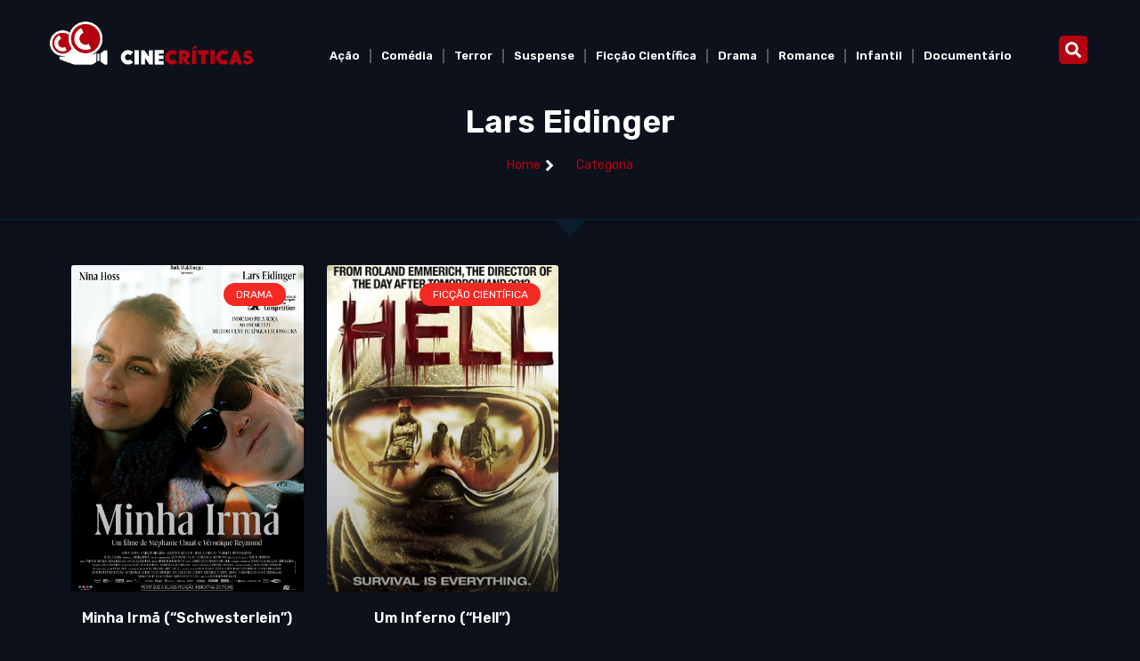

--- FILE ---
content_type: text/html; charset=UTF-8
request_url: https://cinecriticas.com.br/ator/lars-eidinger/
body_size: 15304
content:
<!doctype html><html
lang=pt-BR><head><style>img.lazy{min-height:1px}</style><link
href=https://cinecriticas.com.br/wp-content/plugins/w3-total-cache/pub/js/lazyload.min.js as=script><meta
charset="UTF-8"><meta
name="viewport" content="width=device-width, initial-scale=1"><link
rel=profile href=https://gmpg.org/xfn/11><meta
name='robots' content='index, follow, max-image-preview:large, max-snippet:-1, max-video-preview:-1'><title>Arquivos Lars Eidinger - CineCr&iacute;ticas</title><link
rel=canonical href=https://cinecriticas.com.br/ator/lars-eidinger/ ><meta
property="og:locale" content="pt_BR"><meta
property="og:type" content="article"><meta
property="og:title" content="Arquivos Lars Eidinger - CineCr&iacute;ticas"><meta
property="og:url" content="https://cinecriticas.com.br/ator/lars-eidinger/"><meta
property="og:site_name" content="CineCr&iacute;ticas"><meta
name="twitter:card" content="summary_large_image"><meta
name="twitter:site" content="@cinecriticas"> <script type=application/ld+json class=yoast-schema-graph>{"@context":"https://schema.org","@graph":[{"@type":"CollectionPage","@id":"https://cinecriticas.com.br/ator/lars-eidinger/","url":"https://cinecriticas.com.br/ator/lars-eidinger/","name":"Arquivos Lars Eidinger - CineCr&iacute;ticas","isPartOf":{"@id":"https://cinecriticas.com.br/#website"},"primaryImageOfPage":{"@id":"https://cinecriticas.com.br/ator/lars-eidinger/#primaryimage"},"image":{"@id":"https://cinecriticas.com.br/ator/lars-eidinger/#primaryimage"},"thumbnailUrl":"https://cinecriticas.com.br/wp-content/uploads/2021/01/image001.jpg","breadcrumb":{"@id":"https://cinecriticas.com.br/ator/lars-eidinger/#breadcrumb"},"inLanguage":"pt-BR"},{"@type":"ImageObject","inLanguage":"pt-BR","@id":"https://cinecriticas.com.br/ator/lars-eidinger/#primaryimage","url":"https://cinecriticas.com.br/wp-content/uploads/2021/01/image001.jpg","contentUrl":"https://cinecriticas.com.br/wp-content/uploads/2021/01/image001.jpg","width":433,"height":633},{"@type":"BreadcrumbList","@id":"https://cinecriticas.com.br/ator/lars-eidinger/#breadcrumb","itemListElement":[{"@type":"ListItem","position":1,"name":"Início","item":"https://cinecriticas.com.br/"},{"@type":"ListItem","position":2,"name":"Lars Eidinger"}]},{"@type":"WebSite","@id":"https://cinecriticas.com.br/#website","url":"https://cinecriticas.com.br/","name":"CineCr&iacute;ticas","description":"Cr&iacute;ticas, informa&ccedil;&otilde;es, fotos, trailers e bilheterias, artistas, diretores, cinema, DVD","publisher":{"@id":"https://cinecriticas.com.br/#/schema/person/462c72ca5762568968f435e31c203e47"},"potentialAction":[{"@type":"SearchAction","target":{"@type":"EntryPoint","urlTemplate":"https://cinecriticas.com.br/?s={search_term_string}"},"query-input":{"@type":"PropertyValueSpecification","valueRequired":true,"valueName":"search_term_string"}}],"inLanguage":"pt-BR"},{"@type":["Person","Organization"],"@id":"https://cinecriticas.com.br/#/schema/person/462c72ca5762568968f435e31c203e47","name":"Aldo","image":{"@type":"ImageObject","inLanguage":"pt-BR","@id":"https://cinecriticas.com.br/#/schema/person/image/","url":"https://cinecriticas.com.br/wp-content/uploads/2022/06/cinecriticas.gif","contentUrl":"https://cinecriticas.com.br/wp-content/uploads/2022/06/cinecriticas.gif","width":402,"height":308,"caption":"Aldo"},"logo":{"@id":"https://cinecriticas.com.br/#/schema/person/image/"},"sameAs":["https://www.facebook.com/sitecinecriticas","https://instagram.com/cinecriticas","https://x.com/https://twitter.com/cinecriticas"]}]}</script> <link
rel=alternate type=application/rss+xml title="Feed para CineCr&iacute;ticas &raquo;" href=https://cinecriticas.com.br/feed/ ><link
rel=alternate type=application/rss+xml title="Feed de comentários para CineCr&iacute;ticas &raquo;" href=https://cinecriticas.com.br/comments/feed/ ><link
rel=alternate type=application/rss+xml title="Feed para CineCr&iacute;ticas &raquo; Lars Eidinger Ator" href=https://cinecriticas.com.br/ator/lars-eidinger/feed/ ><style id=wp-img-auto-sizes-contain-inline-css>img:is([sizes=auto i],[sizes^="auto," i]){contain-intrinsic-size:3000px 1500px}
/*# sourceURL=wp-img-auto-sizes-contain-inline-css */</style><link
rel=stylesheet href=https://cinecriticas.com.br/wp-content/cache/minify/4c562.css media=all><style id=global-styles-inline-css>/*<![CDATA[*/:root{--wp--preset--aspect-ratio--square: 1;--wp--preset--aspect-ratio--4-3: 4/3;--wp--preset--aspect-ratio--3-4: 3/4;--wp--preset--aspect-ratio--3-2: 3/2;--wp--preset--aspect-ratio--2-3: 2/3;--wp--preset--aspect-ratio--16-9: 16/9;--wp--preset--aspect-ratio--9-16: 9/16;--wp--preset--color--black: #000000;--wp--preset--color--cyan-bluish-gray: #abb8c3;--wp--preset--color--white: #ffffff;--wp--preset--color--pale-pink: #f78da7;--wp--preset--color--vivid-red: #cf2e2e;--wp--preset--color--luminous-vivid-orange: #ff6900;--wp--preset--color--luminous-vivid-amber: #fcb900;--wp--preset--color--light-green-cyan: #7bdcb5;--wp--preset--color--vivid-green-cyan: #00d084;--wp--preset--color--pale-cyan-blue: #8ed1fc;--wp--preset--color--vivid-cyan-blue: #0693e3;--wp--preset--color--vivid-purple: #9b51e0;--wp--preset--gradient--vivid-cyan-blue-to-vivid-purple: linear-gradient(135deg,rgb(6,147,227) 0%,rgb(155,81,224) 100%);--wp--preset--gradient--light-green-cyan-to-vivid-green-cyan: linear-gradient(135deg,rgb(122,220,180) 0%,rgb(0,208,130) 100%);--wp--preset--gradient--luminous-vivid-amber-to-luminous-vivid-orange: linear-gradient(135deg,rgb(252,185,0) 0%,rgb(255,105,0) 100%);--wp--preset--gradient--luminous-vivid-orange-to-vivid-red: linear-gradient(135deg,rgb(255,105,0) 0%,rgb(207,46,46) 100%);--wp--preset--gradient--very-light-gray-to-cyan-bluish-gray: linear-gradient(135deg,rgb(238,238,238) 0%,rgb(169,184,195) 100%);--wp--preset--gradient--cool-to-warm-spectrum: linear-gradient(135deg,rgb(74,234,220) 0%,rgb(151,120,209) 20%,rgb(207,42,186) 40%,rgb(238,44,130) 60%,rgb(251,105,98) 80%,rgb(254,248,76) 100%);--wp--preset--gradient--blush-light-purple: linear-gradient(135deg,rgb(255,206,236) 0%,rgb(152,150,240) 100%);--wp--preset--gradient--blush-bordeaux: linear-gradient(135deg,rgb(254,205,165) 0%,rgb(254,45,45) 50%,rgb(107,0,62) 100%);--wp--preset--gradient--luminous-dusk: linear-gradient(135deg,rgb(255,203,112) 0%,rgb(199,81,192) 50%,rgb(65,88,208) 100%);--wp--preset--gradient--pale-ocean: linear-gradient(135deg,rgb(255,245,203) 0%,rgb(182,227,212) 50%,rgb(51,167,181) 100%);--wp--preset--gradient--electric-grass: linear-gradient(135deg,rgb(202,248,128) 0%,rgb(113,206,126) 100%);--wp--preset--gradient--midnight: linear-gradient(135deg,rgb(2,3,129) 0%,rgb(40,116,252) 100%);--wp--preset--font-size--small: 13px;--wp--preset--font-size--medium: 20px;--wp--preset--font-size--large: 36px;--wp--preset--font-size--x-large: 42px;--wp--preset--spacing--20: 0.44rem;--wp--preset--spacing--30: 0.67rem;--wp--preset--spacing--40: 1rem;--wp--preset--spacing--50: 1.5rem;--wp--preset--spacing--60: 2.25rem;--wp--preset--spacing--70: 3.38rem;--wp--preset--spacing--80: 5.06rem;--wp--preset--shadow--natural: 6px 6px 9px rgba(0, 0, 0, 0.2);--wp--preset--shadow--deep: 12px 12px 50px rgba(0, 0, 0, 0.4);--wp--preset--shadow--sharp: 6px 6px 0px rgba(0, 0, 0, 0.2);--wp--preset--shadow--outlined: 6px 6px 0px -3px rgb(255, 255, 255), 6px 6px rgb(0, 0, 0);--wp--preset--shadow--crisp: 6px 6px 0px rgb(0, 0, 0);}:root { --wp--style--global--content-size: 800px;--wp--style--global--wide-size: 1200px; }:where(body) { margin: 0; }.wp-site-blocks > .alignleft { float: left; margin-right: 2em; }.wp-site-blocks > .alignright { float: right; margin-left: 2em; }.wp-site-blocks > .aligncenter { justify-content: center; margin-left: auto; margin-right: auto; }:where(.wp-site-blocks) > * { margin-block-start: 24px; margin-block-end: 0; }:where(.wp-site-blocks) > :first-child { margin-block-start: 0; }:where(.wp-site-blocks) > :last-child { margin-block-end: 0; }:root { --wp--style--block-gap: 24px; }:root :where(.is-layout-flow) > :first-child{margin-block-start: 0;}:root :where(.is-layout-flow) > :last-child{margin-block-end: 0;}:root :where(.is-layout-flow) > *{margin-block-start: 24px;margin-block-end: 0;}:root :where(.is-layout-constrained) > :first-child{margin-block-start: 0;}:root :where(.is-layout-constrained) > :last-child{margin-block-end: 0;}:root :where(.is-layout-constrained) > *{margin-block-start: 24px;margin-block-end: 0;}:root :where(.is-layout-flex){gap: 24px;}:root :where(.is-layout-grid){gap: 24px;}.is-layout-flow > .alignleft{float: left;margin-inline-start: 0;margin-inline-end: 2em;}.is-layout-flow > .alignright{float: right;margin-inline-start: 2em;margin-inline-end: 0;}.is-layout-flow > .aligncenter{margin-left: auto !important;margin-right: auto !important;}.is-layout-constrained > .alignleft{float: left;margin-inline-start: 0;margin-inline-end: 2em;}.is-layout-constrained > .alignright{float: right;margin-inline-start: 2em;margin-inline-end: 0;}.is-layout-constrained > .aligncenter{margin-left: auto !important;margin-right: auto !important;}.is-layout-constrained > :where(:not(.alignleft):not(.alignright):not(.alignfull)){max-width: var(--wp--style--global--content-size);margin-left: auto !important;margin-right: auto !important;}.is-layout-constrained > .alignwide{max-width: var(--wp--style--global--wide-size);}body .is-layout-flex{display: flex;}.is-layout-flex{flex-wrap: wrap;align-items: center;}.is-layout-flex > :is(*, div){margin: 0;}body .is-layout-grid{display: grid;}.is-layout-grid > :is(*, div){margin: 0;}body{padding-top: 0px;padding-right: 0px;padding-bottom: 0px;padding-left: 0px;}a:where(:not(.wp-element-button)){text-decoration: underline;}:root :where(.wp-element-button, .wp-block-button__link){background-color: #32373c;border-width: 0;color: #fff;font-family: inherit;font-size: inherit;font-style: inherit;font-weight: inherit;letter-spacing: inherit;line-height: inherit;padding-top: calc(0.667em + 2px);padding-right: calc(1.333em + 2px);padding-bottom: calc(0.667em + 2px);padding-left: calc(1.333em + 2px);text-decoration: none;text-transform: inherit;}.has-black-color{color: var(--wp--preset--color--black) !important;}.has-cyan-bluish-gray-color{color: var(--wp--preset--color--cyan-bluish-gray) !important;}.has-white-color{color: var(--wp--preset--color--white) !important;}.has-pale-pink-color{color: var(--wp--preset--color--pale-pink) !important;}.has-vivid-red-color{color: var(--wp--preset--color--vivid-red) !important;}.has-luminous-vivid-orange-color{color: var(--wp--preset--color--luminous-vivid-orange) !important;}.has-luminous-vivid-amber-color{color: var(--wp--preset--color--luminous-vivid-amber) !important;}.has-light-green-cyan-color{color: var(--wp--preset--color--light-green-cyan) !important;}.has-vivid-green-cyan-color{color: var(--wp--preset--color--vivid-green-cyan) !important;}.has-pale-cyan-blue-color{color: var(--wp--preset--color--pale-cyan-blue) !important;}.has-vivid-cyan-blue-color{color: var(--wp--preset--color--vivid-cyan-blue) !important;}.has-vivid-purple-color{color: var(--wp--preset--color--vivid-purple) !important;}.has-black-background-color{background-color: var(--wp--preset--color--black) !important;}.has-cyan-bluish-gray-background-color{background-color: var(--wp--preset--color--cyan-bluish-gray) !important;}.has-white-background-color{background-color: var(--wp--preset--color--white) !important;}.has-pale-pink-background-color{background-color: var(--wp--preset--color--pale-pink) !important;}.has-vivid-red-background-color{background-color: var(--wp--preset--color--vivid-red) !important;}.has-luminous-vivid-orange-background-color{background-color: var(--wp--preset--color--luminous-vivid-orange) !important;}.has-luminous-vivid-amber-background-color{background-color: var(--wp--preset--color--luminous-vivid-amber) !important;}.has-light-green-cyan-background-color{background-color: var(--wp--preset--color--light-green-cyan) !important;}.has-vivid-green-cyan-background-color{background-color: var(--wp--preset--color--vivid-green-cyan) !important;}.has-pale-cyan-blue-background-color{background-color: var(--wp--preset--color--pale-cyan-blue) !important;}.has-vivid-cyan-blue-background-color{background-color: var(--wp--preset--color--vivid-cyan-blue) !important;}.has-vivid-purple-background-color{background-color: var(--wp--preset--color--vivid-purple) !important;}.has-black-border-color{border-color: var(--wp--preset--color--black) !important;}.has-cyan-bluish-gray-border-color{border-color: var(--wp--preset--color--cyan-bluish-gray) !important;}.has-white-border-color{border-color: var(--wp--preset--color--white) !important;}.has-pale-pink-border-color{border-color: var(--wp--preset--color--pale-pink) !important;}.has-vivid-red-border-color{border-color: var(--wp--preset--color--vivid-red) !important;}.has-luminous-vivid-orange-border-color{border-color: var(--wp--preset--color--luminous-vivid-orange) !important;}.has-luminous-vivid-amber-border-color{border-color: var(--wp--preset--color--luminous-vivid-amber) !important;}.has-light-green-cyan-border-color{border-color: var(--wp--preset--color--light-green-cyan) !important;}.has-vivid-green-cyan-border-color{border-color: var(--wp--preset--color--vivid-green-cyan) !important;}.has-pale-cyan-blue-border-color{border-color: var(--wp--preset--color--pale-cyan-blue) !important;}.has-vivid-cyan-blue-border-color{border-color: var(--wp--preset--color--vivid-cyan-blue) !important;}.has-vivid-purple-border-color{border-color: var(--wp--preset--color--vivid-purple) !important;}.has-vivid-cyan-blue-to-vivid-purple-gradient-background{background: var(--wp--preset--gradient--vivid-cyan-blue-to-vivid-purple) !important;}.has-light-green-cyan-to-vivid-green-cyan-gradient-background{background: var(--wp--preset--gradient--light-green-cyan-to-vivid-green-cyan) !important;}.has-luminous-vivid-amber-to-luminous-vivid-orange-gradient-background{background: var(--wp--preset--gradient--luminous-vivid-amber-to-luminous-vivid-orange) !important;}.has-luminous-vivid-orange-to-vivid-red-gradient-background{background: var(--wp--preset--gradient--luminous-vivid-orange-to-vivid-red) !important;}.has-very-light-gray-to-cyan-bluish-gray-gradient-background{background: var(--wp--preset--gradient--very-light-gray-to-cyan-bluish-gray) !important;}.has-cool-to-warm-spectrum-gradient-background{background: var(--wp--preset--gradient--cool-to-warm-spectrum) !important;}.has-blush-light-purple-gradient-background{background: var(--wp--preset--gradient--blush-light-purple) !important;}.has-blush-bordeaux-gradient-background{background: var(--wp--preset--gradient--blush-bordeaux) !important;}.has-luminous-dusk-gradient-background{background: var(--wp--preset--gradient--luminous-dusk) !important;}.has-pale-ocean-gradient-background{background: var(--wp--preset--gradient--pale-ocean) !important;}.has-electric-grass-gradient-background{background: var(--wp--preset--gradient--electric-grass) !important;}.has-midnight-gradient-background{background: var(--wp--preset--gradient--midnight) !important;}.has-small-font-size{font-size: var(--wp--preset--font-size--small) !important;}.has-medium-font-size{font-size: var(--wp--preset--font-size--medium) !important;}.has-large-font-size{font-size: var(--wp--preset--font-size--large) !important;}.has-x-large-font-size{font-size: var(--wp--preset--font-size--x-large) !important;}
/*# sourceURL=global-styles-inline-css *//*]]>*/</style><link
rel=stylesheet href=https://cinecriticas.com.br/wp-content/cache/minify/0c4fd.css media=all><style id=wp-block-button-inline-css>/*<![CDATA[*/.wp-block-button__link{align-content:center;box-sizing:border-box;cursor:pointer;display:inline-block;height:100%;text-align:center;word-break:break-word}.wp-block-button__link.aligncenter{text-align:center}.wp-block-button__link.alignright{text-align:right}:where(.wp-block-button__link){border-radius:9999px;box-shadow:none;padding:calc(.667em + 2px) calc(1.333em + 2px);text-decoration:none}.wp-block-button[style*=text-decoration] .wp-block-button__link{text-decoration:inherit}.wp-block-buttons>.wp-block-button.has-custom-width{max-width:none}.wp-block-buttons>.wp-block-button.has-custom-width .wp-block-button__link{width:100%}.wp-block-buttons>.wp-block-button.has-custom-font-size .wp-block-button__link{font-size:inherit}.wp-block-buttons>.wp-block-button.wp-block-button__width-25{width:calc(25% - var(--wp--style--block-gap, .5em)*.75)}.wp-block-buttons>.wp-block-button.wp-block-button__width-50{width:calc(50% - var(--wp--style--block-gap, .5em)*.5)}.wp-block-buttons>.wp-block-button.wp-block-button__width-75{width:calc(75% - var(--wp--style--block-gap, .5em)*.25)}.wp-block-buttons>.wp-block-button.wp-block-button__width-100{flex-basis:100%;width:100%}.wp-block-buttons.is-vertical>.wp-block-button.wp-block-button__width-25{width:25%}.wp-block-buttons.is-vertical>.wp-block-button.wp-block-button__width-50{width:50%}.wp-block-buttons.is-vertical>.wp-block-button.wp-block-button__width-75{width:75%}.wp-block-button.is-style-squared,.wp-block-button__link.wp-block-button.is-style-squared{border-radius:0}.wp-block-button.no-border-radius,.wp-block-button__link.no-border-radius{border-radius:0!important}:root :where(.wp-block-button .wp-block-button__link.is-style-outline),:root :where(.wp-block-button.is-style-outline>.wp-block-button__link){border:2px solid;padding:.667em 1.333em}:root :where(.wp-block-button .wp-block-button__link.is-style-outline:not(.has-text-color)),:root :where(.wp-block-button.is-style-outline>.wp-block-button__link:not(.has-text-color)){color:currentColor}:root :where(.wp-block-button .wp-block-button__link.is-style-outline:not(.has-background)),:root :where(.wp-block-button.is-style-outline>.wp-block-button__link:not(.has-background)){background-color:initial;background-image:none}
/*# sourceURL=https://cinecriticas.com.br/wp-includes/blocks/button/style.min.css *//*]]>*/</style><style id=wp-block-search-inline-css>.wp-block-search__button{margin-left:10px;word-break:normal}.wp-block-search__button.has-icon{line-height:0}.wp-block-search__button svg{height:1.25em;min-height:24px;min-width:24px;width:1.25em;fill:currentColor;vertical-align:text-bottom}:where(.wp-block-search__button){border:1px solid #ccc;padding:6px 10px}.wp-block-search__inside-wrapper{display:flex;flex:auto;flex-wrap:nowrap;max-width:100%}.wp-block-search__label{width:100%}.wp-block-search.wp-block-search__button-only .wp-block-search__button{box-sizing:border-box;display:flex;flex-shrink:0;justify-content:center;margin-left:0;max-width:100%}.wp-block-search.wp-block-search__button-only .wp-block-search__inside-wrapper{min-width:0!important;transition-property:width}.wp-block-search.wp-block-search__button-only .wp-block-search__input{flex-basis:100%;transition-duration:.3s}.wp-block-search.wp-block-search__button-only.wp-block-search__searchfield-hidden,.wp-block-search.wp-block-search__button-only.wp-block-search__searchfield-hidden .wp-block-search__inside-wrapper{overflow:hidden}.wp-block-search.wp-block-search__button-only.wp-block-search__searchfield-hidden .wp-block-search__input{border-left-width:0!important;border-right-width:0!important;flex-basis:0;flex-grow:0;margin:0;min-width:0!important;padding-left:0!important;padding-right:0!important;width:0!important}:where(.wp-block-search__input){appearance:none;border:1px solid #949494;flex-grow:1;font-family:inherit;font-size:inherit;font-style:inherit;font-weight:inherit;letter-spacing:inherit;line-height:inherit;margin-left:0;margin-right:0;min-width:3rem;padding:8px;text-decoration:unset!important;text-transform:inherit}:where(.wp-block-search__button-inside .wp-block-search__inside-wrapper){background-color:#fff;border:1px solid #949494;box-sizing:border-box;padding:4px}:where(.wp-block-search__button-inside .wp-block-search__inside-wrapper) .wp-block-search__input{border:none;border-radius:0;padding:0 4px}:where(.wp-block-search__button-inside .wp-block-search__inside-wrapper) .wp-block-search__input:focus{outline:none}:where(.wp-block-search__button-inside .wp-block-search__inside-wrapper) :where(.wp-block-search__button){padding:4px 8px}.wp-block-search.aligncenter .wp-block-search__inside-wrapper{margin:auto}.wp-block[data-align=right] .wp-block-search.wp-block-search__button-only .wp-block-search__inside-wrapper{float:right}
/*# sourceURL=https://cinecriticas.com.br/wp-includes/blocks/search/style.min.css */</style><link
rel=stylesheet href=https://cinecriticas.com.br/wp-content/cache/minify/8d7dc.css media=all><style id=site-reviews-inline-css>/*<![CDATA[*/:root{--glsr-star-empty:url(https://cinecriticas.com.br/wp-content/plugins/site-reviews/assets/images/stars/default/star-empty.svg);--glsr-star-error:url(https://cinecriticas.com.br/wp-content/plugins/site-reviews/assets/images/stars/default/star-error.svg);--glsr-star-full:url(https://cinecriticas.com.br/wp-content/plugins/site-reviews/assets/images/stars/default/star-full.svg);--glsr-star-half:url(https://cinecriticas.com.br/wp-content/plugins/site-reviews/assets/images/stars/default/star-half.svg)}

/*# sourceURL=site-reviews-inline-css *//*]]>*/</style><link
rel=stylesheet href=https://cinecriticas.com.br/wp-content/cache/minify/08948.css media=all><link
rel=stylesheet id=google-fonts-1-css href='https://fonts.googleapis.com/css?family=Rubik%3A100%2C100italic%2C200%2C200italic%2C300%2C300italic%2C400%2C400italic%2C500%2C500italic%2C600%2C600italic%2C700%2C700italic%2C800%2C800italic%2C900%2C900italic&#038;display=swap&#038;ver=6.9' media=all><link
rel=preconnect href=https://fonts.gstatic.com/ crossorigin><script src=https://cinecriticas.com.br/wp-content/cache/minify/fa092.js></script> <link
rel=https://api.w.org/ href=https://cinecriticas.com.br/wp-json/ ><link
rel=alternate title=JSON type=application/json href=https://cinecriticas.com.br/wp-json/wp/v2/movie-actor/1257><link
rel=EditURI type=application/rsd+xml title=RSD href=https://cinecriticas.com.br/xmlrpc.php?rsd><meta
name="generator" content="WordPress 6.9"><meta
name="generator" content="Elementor 3.26.3; features: e_font_icon_svg, additional_custom_breakpoints; settings: css_print_method-external, google_font-enabled, font_display-swap">
 <script async src="https://www.googletagmanager.com/gtag/js?id=G-Y1LPE9R5PR"></script> <script>window.dataLayer = window.dataLayer || [];
  function gtag(){dataLayer.push(arguments);}
  gtag('js', new Date());

  gtag('config', 'G-Y1LPE9R5PR');</script> <style>.e-con.e-parent:nth-of-type(n+4):not(.e-lazyloaded):not(.e-no-lazyload),
				.e-con.e-parent:nth-of-type(n+4):not(.e-lazyloaded):not(.e-no-lazyload) * {
					background-image: none !important;
				}
				@media screen and (max-height: 1024px) {
					.e-con.e-parent:nth-of-type(n+3):not(.e-lazyloaded):not(.e-no-lazyload),
					.e-con.e-parent:nth-of-type(n+3):not(.e-lazyloaded):not(.e-no-lazyload) * {
						background-image: none !important;
					}
				}
				@media screen and (max-height: 640px) {
					.e-con.e-parent:nth-of-type(n+2):not(.e-lazyloaded):not(.e-no-lazyload),
					.e-con.e-parent:nth-of-type(n+2):not(.e-lazyloaded):not(.e-no-lazyload) * {
						background-image: none !important;
					}
				}</style><meta
name="theme-color" content="#0C111B"><link
rel=icon href=https://cinecriticas.com.br/wp-content/uploads/2022/06/cinecriticas2-250x250.gif sizes=32x32><link
rel=icon href=https://cinecriticas.com.br/wp-content/uploads/2022/06/cinecriticas2-250x250.gif sizes=192x192><link
rel=apple-touch-icon href=https://cinecriticas.com.br/wp-content/uploads/2022/06/cinecriticas2-250x250.gif><meta
name="msapplication-TileImage" content="https://cinecriticas.com.br/wp-content/uploads/2022/06/cinecriticas2-330x330.gif"></head><body
class="archive tax-movie-actor term-lars-eidinger term-1257 wp-custom-logo wp-embed-responsive wp-theme-hello-elementor hello-elementor-default elementor-page-12282 elementor-default elementor-template-full-width elementor-kit-12063"><a
class="skip-link screen-reader-text" href=#content>Ir para o conteúdo</a><div
data-elementor-type=header data-elementor-id=12142 class="elementor elementor-12142 elementor-location-header" data-elementor-post-type=elementor_library><section
class="elementor-section elementor-top-section elementor-element elementor-element-1215ec8d elementor-section-boxed elementor-section-height-default elementor-section-height-default" data-id=1215ec8d data-element_type=section><div
class="elementor-container elementor-column-gap-no"><div
class="elementor-column elementor-col-33 elementor-top-column elementor-element elementor-element-2909012a" data-id=2909012a data-element_type=column><div
class="elementor-widget-wrap elementor-element-populated"><div
class="elementor-element elementor-element-6b67bf8b elementor-widget elementor-widget-image" data-id=6b67bf8b data-element_type=widget data-widget_type=image.default><div
class=elementor-widget-container>
<a
href=https://www.cinecriticas.com.br/ >
<img
width=369 height=80 src="data:image/svg+xml,%3Csvg%20xmlns='http://www.w3.org/2000/svg'%20viewBox='0%200%20369%2080'%3E%3C/svg%3E" data-src=https://cinecriticas.com.br/wp-content/uploads/2022/06/cinecriticas-logo.gif class="elementor-animation-hang attachment-full size-full wp-image-12145 lazy" alt>		</a></div></div></div></div><div
class="elementor-column elementor-col-33 elementor-top-column elementor-element elementor-element-36242d7a" data-id=36242d7a data-element_type=column><div
class="elementor-widget-wrap elementor-element-populated"><div
class="elementor-element elementor-element-601ede9 elementor-nav-menu__align-center elementor-nav-menu--stretch elementor-nav-menu__text-align-center elementor-nav-menu--dropdown-tablet elementor-nav-menu--toggle elementor-nav-menu--burger elementor-widget elementor-widget-nav-menu" data-id=601ede9 data-element_type=widget data-settings="{&quot;full_width&quot;:&quot;stretch&quot;,&quot;layout&quot;:&quot;horizontal&quot;,&quot;submenu_icon&quot;:{&quot;value&quot;:&quot;&lt;svg class=\&quot;e-font-icon-svg e-fas-caret-down\&quot; viewBox=\&quot;0 0 320 512\&quot; xmlns=\&quot;http:\/\/www.w3.org\/2000\/svg\&quot;&gt;&lt;path d=\&quot;M31.3 192h257.3c17.8 0 26.7 21.5 14.1 34.1L174.1 354.8c-7.8 7.8-20.5 7.8-28.3 0L17.2 226.1C4.6 213.5 13.5 192 31.3 192z\&quot;&gt;&lt;\/path&gt;&lt;\/svg&gt;&quot;,&quot;library&quot;:&quot;fa-solid&quot;},&quot;toggle&quot;:&quot;burger&quot;}" data-widget_type=nav-menu.default><div
class=elementor-widget-container><nav
aria-label=Menu class="elementor-nav-menu--main elementor-nav-menu__container elementor-nav-menu--layout-horizontal e--pointer-underline e--animation-fade"><ul
id=menu-1-601ede9 class=elementor-nav-menu><li
class="menu-item menu-item-type-taxonomy menu-item-object-movie-genre menu-item-7608"><a
href=https://cinecriticas.com.br/filmes/acao/ class=elementor-item>Ação</a></li>
<li
class="menu-item menu-item-type-taxonomy menu-item-object-movie-genre menu-item-7609"><a
href=https://cinecriticas.com.br/filmes/comedia/ class=elementor-item>Comédia</a></li>
<li
class="menu-item menu-item-type-taxonomy menu-item-object-movie-genre menu-item-7611"><a
href=https://cinecriticas.com.br/filmes/terror/ class=elementor-item>Terror</a></li>
<li
class="menu-item menu-item-type-taxonomy menu-item-object-movie-genre menu-item-7613"><a
href=https://cinecriticas.com.br/filmes/suspense/ class=elementor-item>Suspense</a></li>
<li
class="menu-item menu-item-type-taxonomy menu-item-object-movie-genre menu-item-7612"><a
href=https://cinecriticas.com.br/filmes/ficcao-cientifica/ class=elementor-item>Ficção Científica</a></li>
<li
class="menu-item menu-item-type-taxonomy menu-item-object-movie-genre menu-item-7607"><a
href=https://cinecriticas.com.br/filmes/drama/ class=elementor-item>Drama</a></li>
<li
class="menu-item menu-item-type-taxonomy menu-item-object-movie-genre menu-item-7614"><a
href=https://cinecriticas.com.br/filmes/romance/ class=elementor-item>Romance</a></li>
<li
class="menu-item menu-item-type-taxonomy menu-item-object-movie-genre menu-item-7617"><a
href=https://cinecriticas.com.br/filmes/infantil/ class=elementor-item>Infantil</a></li>
<li
class="menu-item menu-item-type-taxonomy menu-item-object-movie-genre menu-item-7616"><a
href=https://cinecriticas.com.br/filmes/documentario/ class=elementor-item>Documentário</a></li></ul></nav><div
class=elementor-menu-toggle role=button tabindex=0 aria-label="Menu Toggle" aria-expanded=false>
<svg
aria-hidden=true role=presentation class="elementor-menu-toggle__icon--open e-font-icon-svg e-eicon-menu-bar" viewBox="0 0 1000 1000" xmlns=http://www.w3.org/2000/svg><path
d="M104 333H896C929 333 958 304 958 271S929 208 896 208H104C71 208 42 237 42 271S71 333 104 333ZM104 583H896C929 583 958 554 958 521S929 458 896 458H104C71 458 42 487 42 521S71 583 104 583ZM104 833H896C929 833 958 804 958 771S929 708 896 708H104C71 708 42 737 42 771S71 833 104 833Z"></path></svg><svg
aria-hidden=true role=presentation class="elementor-menu-toggle__icon--close e-font-icon-svg e-eicon-close" viewBox="0 0 1000 1000" xmlns=http://www.w3.org/2000/svg><path
d="M742 167L500 408 258 167C246 154 233 150 217 150 196 150 179 158 167 167 154 179 150 196 150 212 150 229 154 242 171 254L408 500 167 742C138 771 138 800 167 829 196 858 225 858 254 829L496 587 738 829C750 842 767 846 783 846 800 846 817 842 829 829 842 817 846 804 846 783 846 767 842 750 829 737L588 500 833 258C863 229 863 200 833 171 804 137 775 137 742 167Z"></path></svg></div><nav
class="elementor-nav-menu--dropdown elementor-nav-menu__container" aria-hidden=true><ul
id=menu-2-601ede9 class=elementor-nav-menu><li
class="menu-item menu-item-type-taxonomy menu-item-object-movie-genre menu-item-7608"><a
href=https://cinecriticas.com.br/filmes/acao/ class=elementor-item tabindex=-1>Ação</a></li>
<li
class="menu-item menu-item-type-taxonomy menu-item-object-movie-genre menu-item-7609"><a
href=https://cinecriticas.com.br/filmes/comedia/ class=elementor-item tabindex=-1>Comédia</a></li>
<li
class="menu-item menu-item-type-taxonomy menu-item-object-movie-genre menu-item-7611"><a
href=https://cinecriticas.com.br/filmes/terror/ class=elementor-item tabindex=-1>Terror</a></li>
<li
class="menu-item menu-item-type-taxonomy menu-item-object-movie-genre menu-item-7613"><a
href=https://cinecriticas.com.br/filmes/suspense/ class=elementor-item tabindex=-1>Suspense</a></li>
<li
class="menu-item menu-item-type-taxonomy menu-item-object-movie-genre menu-item-7612"><a
href=https://cinecriticas.com.br/filmes/ficcao-cientifica/ class=elementor-item tabindex=-1>Ficção Científica</a></li>
<li
class="menu-item menu-item-type-taxonomy menu-item-object-movie-genre menu-item-7607"><a
href=https://cinecriticas.com.br/filmes/drama/ class=elementor-item tabindex=-1>Drama</a></li>
<li
class="menu-item menu-item-type-taxonomy menu-item-object-movie-genre menu-item-7614"><a
href=https://cinecriticas.com.br/filmes/romance/ class=elementor-item tabindex=-1>Romance</a></li>
<li
class="menu-item menu-item-type-taxonomy menu-item-object-movie-genre menu-item-7617"><a
href=https://cinecriticas.com.br/filmes/infantil/ class=elementor-item tabindex=-1>Infantil</a></li>
<li
class="menu-item menu-item-type-taxonomy menu-item-object-movie-genre menu-item-7616"><a
href=https://cinecriticas.com.br/filmes/documentario/ class=elementor-item tabindex=-1>Documentário</a></li></ul></nav></div></div></div></div><div
class="elementor-column elementor-col-33 elementor-top-column elementor-element elementor-element-2d255a50" data-id=2d255a50 data-element_type=column><div
class="elementor-widget-wrap elementor-element-populated"><div
class="elementor-element elementor-element-b5bf390 elementor-search-form--skin-full_screen elementor-absolute elementor-widget elementor-widget-search-form" data-id=b5bf390 data-element_type=widget data-settings={&quot;skin&quot;:&quot;full_screen&quot;,&quot;_position&quot;:&quot;absolute&quot;} data-widget_type=search-form.default><div
class=elementor-widget-container>
<search
role=search><form
class=elementor-search-form action=https://cinecriticas.com.br method=get><div
class=elementor-search-form__toggle role=button tabindex=0 aria-label=Search><div
class=e-font-icon-svg-container><svg
aria-hidden=true class="e-font-icon-svg e-fas-search" viewBox="0 0 512 512" xmlns=http://www.w3.org/2000/svg><path
d="M505 442.7L405.3 343c-4.5-4.5-10.6-7-17-7H372c27.6-35.3 44-79.7 44-128C416 93.1 322.9 0 208 0S0 93.1 0 208s93.1 208 208 208c48.3 0 92.7-16.4 128-44v16.3c0 6.4 2.5 12.5 7 17l99.7 99.7c9.4 9.4 24.6 9.4 33.9 0l28.3-28.3c9.4-9.4 9.4-24.6.1-34zM208 336c-70.7 0-128-57.2-128-128 0-70.7 57.2-128 128-128 70.7 0 128 57.2 128 128 0 70.7-57.2 128-128 128z"></path></svg></div></div><div
class=elementor-search-form__container>
<label
class=elementor-screen-only for=elementor-search-form-b5bf390>Search</label>
<input
id=elementor-search-form-b5bf390 placeholder="Pesquisar Filme..." class=elementor-search-form__input type=search name=s value><div
class="dialog-lightbox-close-button dialog-close-button" role=button tabindex=0 aria-label="Close this search box.">
<svg
aria-hidden=true class="e-font-icon-svg e-eicon-close" viewBox="0 0 1000 1000" xmlns=http://www.w3.org/2000/svg><path
d="M742 167L500 408 258 167C246 154 233 150 217 150 196 150 179 158 167 167 154 179 150 196 150 212 150 229 154 242 171 254L408 500 167 742C138 771 138 800 167 829 196 858 225 858 254 829L496 587 738 829C750 842 767 846 783 846 800 846 817 842 829 829 842 817 846 804 846 783 846 767 842 750 829 737L588 500 833 258C863 229 863 200 833 171 804 137 775 137 742 167Z"></path></svg></div></div></form>
</search></div></div></div></div></div></section></div><div
data-elementor-type=archive data-elementor-id=12282 class="elementor elementor-12282 elementor-location-archive" data-elementor-post-type=elementor_library><section
class="elementor-section elementor-top-section elementor-element elementor-element-5f5601f elementor-section-boxed elementor-section-height-default elementor-section-height-default" data-id=5f5601f data-element_type=section data-settings={&quot;background_background&quot;:&quot;classic&quot;}><div
class=elementor-background-overlay></div><div
class="elementor-container elementor-column-gap-default"><div
class="elementor-column elementor-col-100 elementor-top-column elementor-element elementor-element-8e41b66" data-id=8e41b66 data-element_type=column><div
class="elementor-widget-wrap elementor-element-populated"><div
class="elementor-element elementor-element-ecd9227 elementor-widget elementor-widget-theme-archive-title elementor-page-title elementor-widget-heading" data-id=ecd9227 data-element_type=widget data-widget_type=theme-archive-title.default><div
class=elementor-widget-container><h1 class="elementor-heading-title elementor-size-default">Lars Eidinger</h1></div></div><div
class="elementor-element elementor-element-54ba606 elementor-icon-list--layout-inline elementor-align-center elementor-widget__width-auto elementor-hidden-phone elementor-list-item-link-full_width elementor-widget elementor-widget-icon-list" data-id=54ba606 data-element_type=widget data-widget_type=icon-list.default><div
class=elementor-widget-container><ul
class="elementor-icon-list-items elementor-inline-items">
<li
class="elementor-icon-list-item elementor-inline-item">
<a
href=https://egbecinemanegro.com.br/ ><span
class=elementor-icon-list-text>Home</span>
</a>
</li></ul></div></div><div
class="elementor-element elementor-element-e885e6a elementor-icon-list--layout-inline elementor-align-center elementor-widget__width-auto elementor-hidden-phone elementor-list-item-link-full_width elementor-widget elementor-widget-icon-list" data-id=e885e6a data-element_type=widget data-widget_type=icon-list.default><div
class=elementor-widget-container><ul
class="elementor-icon-list-items elementor-inline-items">
<li
class="elementor-icon-list-item elementor-inline-item">
<a
href=https://cinecriticas.com.br/ator/lars-eidinger/ ><span
class=elementor-icon-list-icon>
<svg
aria-hidden=true class="e-font-icon-svg e-fas-angle-right" viewBox="0 0 256 512" xmlns=http://www.w3.org/2000/svg><path
d="M224.3 273l-136 136c-9.4 9.4-24.6 9.4-33.9 0l-22.6-22.6c-9.4-9.4-9.4-24.6 0-33.9l96.4-96.4-96.4-96.4c-9.4-9.4-9.4-24.6 0-33.9L54.3 103c9.4-9.4 24.6-9.4 33.9 0l136 136c9.5 9.4 9.5 24.6.1 34z"></path></svg>		</span>
<span
class=elementor-icon-list-text>Categoria</span>
</a>
</li></ul></div></div></div></div></div></section><section
class="elementor-section elementor-top-section elementor-element elementor-element-e560753 elementor-section-boxed elementor-section-height-default elementor-section-height-default" data-id=e560753 data-element_type=section data-settings={&quot;background_background&quot;:&quot;classic&quot;,&quot;shape_divider_top&quot;:&quot;arrow&quot;}><div
class="elementor-shape elementor-shape-top" data-negative=false>
<svg
xmlns=http://www.w3.org/2000/svg viewBox="0 0 700 10" preserveAspectRatio=none>
<path
class=elementor-shape-fill d=M350,10L340,0h20L350,10z />
</svg></div><div
class="elementor-container elementor-column-gap-default"><div
class="elementor-column elementor-col-100 elementor-top-column elementor-element elementor-element-d4a94dd" data-id=d4a94dd data-element_type=column><div
class="elementor-widget-wrap elementor-element-populated"><div
class="elementor-element elementor-element-bab7591 elementor-grid-4 elementor-posts--align-center elementor-grid-tablet-2 elementor-grid-mobile-1 elementor-posts--thumbnail-top elementor-card-shadow-yes elementor-posts__hover-gradient elementor-widget elementor-widget-posts" data-id=bab7591 data-element_type=widget data-settings={&quot;cards_columns&quot;:&quot;4&quot;,&quot;cards_row_gap&quot;:{&quot;unit&quot;:&quot;px&quot;,&quot;size&quot;:40,&quot;sizes&quot;:[]},&quot;pagination_type&quot;:&quot;numbers&quot;,&quot;cards_columns_tablet&quot;:&quot;2&quot;,&quot;cards_columns_mobile&quot;:&quot;1&quot;,&quot;cards_row_gap_tablet&quot;:{&quot;unit&quot;:&quot;px&quot;,&quot;size&quot;:&quot;&quot;,&quot;sizes&quot;:[]},&quot;cards_row_gap_mobile&quot;:{&quot;unit&quot;:&quot;px&quot;,&quot;size&quot;:&quot;&quot;,&quot;sizes&quot;:[]}} data-widget_type=posts.cards><div
class=elementor-widget-container><div
class="elementor-posts-container elementor-posts elementor-posts--skin-cards elementor-grid"><article
class="elementor-post elementor-grid-item post-11143 movie-reviews type-movie-reviews status-publish has-post-thumbnail hentry movie-country-suica movie-director-stephanie-chuat movie-director-veronique-reymond movie-actor-jens-albinus movie-actor-lars-eidinger movie-actor-marthe-keller movie-actor-nina-hoss movie-genre-drama"><div
class=elementor-post__card>
<a
class=elementor-post__thumbnail__link href=https://cinecriticas.com.br/filme/minha-irma-schwesterlein/ tabindex=-1 ><div
class=elementor-post__thumbnail><img
fetchpriority=high width=433 height=633 src="data:image/svg+xml,%3Csvg%20xmlns='http://www.w3.org/2000/svg'%20viewBox='0%200%20433%20633'%3E%3C/svg%3E" data-src=https://cinecriticas.com.br/wp-content/uploads/2021/01/image001.jpg class="attachment-medium_large size-medium_large wp-image-11144 lazy" alt decoding=async data-srcset="https://cinecriticas.com.br/wp-content/uploads/2021/01/image001.jpg 433w, https://cinecriticas.com.br/wp-content/uploads/2021/01/image001-171x250.jpg 171w, https://cinecriticas.com.br/wp-content/uploads/2021/01/image001-226x330.jpg 226w, https://cinecriticas.com.br/wp-content/uploads/2021/01/image001-212x310.jpg 212w" data-sizes="(max-width: 433px) 100vw, 433px"></div></a><div
class=elementor-post__badge>Drama</div><div
class=elementor-post__text><h3 class="elementor-post__title">
<a
href=https://cinecriticas.com.br/filme/minha-irma-schwesterlein/ >
Minha Irmã (&#8220;Schwesterlein&#8221;)	</a></h3></div></div></article><article
class="elementor-post elementor-grid-item post-7197 movie-reviews type-movie-reviews status-publish has-post-thumbnail hentry movie-country-alemanha movie-country-suica movie-actor-hannah-herzsprung movie-actor-lars-eidinger movie-actor-lisa-vicari movie-actor-stipe-erceg movie-genre-ficcao-cientifica movie-genre-suspense"><div
class=elementor-post__card>
<a
class=elementor-post__thumbnail__link href=https://cinecriticas.com.br/filme/hell-um-inferno/ tabindex=-1 ><div
class=elementor-post__thumbnail><img
width=290 height=410 src="data:image/svg+xml,%3Csvg%20xmlns='http://www.w3.org/2000/svg'%20viewBox='0%200%20290%20410'%3E%3C/svg%3E" data-src=https://cinecriticas.com.br/wp-content/uploads/hell.jpg class="attachment-medium_large size-medium_large wp-image-7198 lazy" alt decoding=async data-srcset="https://cinecriticas.com.br/wp-content/uploads/hell.jpg 290w, https://cinecriticas.com.br/wp-content/uploads/hell-176x250.jpg 176w, https://cinecriticas.com.br/wp-content/uploads/hell-233x330.jpg 233w, https://cinecriticas.com.br/wp-content/uploads/hell-219x310.jpg 219w" data-sizes="(max-width: 290px) 100vw, 290px"></div></a><div
class=elementor-post__badge>Ficção Científica</div><div
class=elementor-post__text><h3 class="elementor-post__title">
<a
href=https://cinecriticas.com.br/filme/hell-um-inferno/ >
Um Inferno (&#8220;Hell&#8221;)	</a></h3></div></div></article></div></div></div></div></div></div></section></div><div
data-elementor-type=footer data-elementor-id=12151 class="elementor elementor-12151 elementor-location-footer" data-elementor-post-type=elementor_library><section
class="elementor-section elementor-top-section elementor-element elementor-element-780d415c elementor-section-boxed elementor-section-height-default elementor-section-height-default" data-id=780d415c data-element_type=section data-settings={&quot;background_background&quot;:&quot;classic&quot;}><div
class=elementor-background-overlay></div><div
class="elementor-container elementor-column-gap-no"><div
class="elementor-column elementor-col-100 elementor-top-column elementor-element elementor-element-19460330" data-id=19460330 data-element_type=column><div
class="elementor-widget-wrap elementor-element-populated"><section
class="elementor-section elementor-inner-section elementor-element elementor-element-242aa5b0 elementor-section-content-middle elementor-section-boxed elementor-section-height-default elementor-section-height-default" data-id=242aa5b0 data-element_type=section><div
class="elementor-container elementor-column-gap-no"><div
class="elementor-column elementor-col-33 elementor-inner-column elementor-element elementor-element-69ebb93" data-id=69ebb93 data-element_type=column><div
class="elementor-widget-wrap elementor-element-populated"><div
class="elementor-element elementor-element-3899bc9 elementor-widget elementor-widget-image" data-id=3899bc9 data-element_type=widget data-widget_type=image.default><div
class=elementor-widget-container>
<a
href=/ >
<img
width=305 height=135 src="data:image/svg+xml,%3Csvg%20xmlns='http://www.w3.org/2000/svg'%20viewBox='0%200%20305%20135'%3E%3C/svg%3E" data-src=https://cinecriticas.com.br/wp-content/uploads/2022/06/cinecriticas-logob.gif class="elementor-animation-hang attachment-full size-full wp-image-12144 lazy" alt>		</a></div></div></div></div><div
class="elementor-column elementor-col-33 elementor-inner-column elementor-element elementor-element-295a8b32" data-id=295a8b32 data-element_type=column><div
class="elementor-widget-wrap elementor-element-populated"><div
class="elementor-element elementor-element-b726604 elementor-nav-menu__align-center elementor-nav-menu--dropdown-tablet elementor-nav-menu__text-align-aside elementor-nav-menu--toggle elementor-nav-menu--burger elementor-widget elementor-widget-nav-menu" data-id=b726604 data-element_type=widget data-settings="{&quot;layout&quot;:&quot;horizontal&quot;,&quot;submenu_icon&quot;:{&quot;value&quot;:&quot;&lt;svg class=\&quot;e-font-icon-svg e-fas-caret-down\&quot; viewBox=\&quot;0 0 320 512\&quot; xmlns=\&quot;http:\/\/www.w3.org\/2000\/svg\&quot;&gt;&lt;path d=\&quot;M31.3 192h257.3c17.8 0 26.7 21.5 14.1 34.1L174.1 354.8c-7.8 7.8-20.5 7.8-28.3 0L17.2 226.1C4.6 213.5 13.5 192 31.3 192z\&quot;&gt;&lt;\/path&gt;&lt;\/svg&gt;&quot;,&quot;library&quot;:&quot;fa-solid&quot;},&quot;toggle&quot;:&quot;burger&quot;}" data-widget_type=nav-menu.default><div
class=elementor-widget-container><nav
aria-label=Menu class="elementor-nav-menu--main elementor-nav-menu__container elementor-nav-menu--layout-horizontal e--pointer-underline e--animation-fade"><ul
id=menu-1-b726604 class=elementor-nav-menu><li
class="menu-item menu-item-type-taxonomy menu-item-object-movie-genre menu-item-7608"><a
href=https://cinecriticas.com.br/filmes/acao/ class=elementor-item>Ação</a></li>
<li
class="menu-item menu-item-type-taxonomy menu-item-object-movie-genre menu-item-7609"><a
href=https://cinecriticas.com.br/filmes/comedia/ class=elementor-item>Comédia</a></li>
<li
class="menu-item menu-item-type-taxonomy menu-item-object-movie-genre menu-item-7611"><a
href=https://cinecriticas.com.br/filmes/terror/ class=elementor-item>Terror</a></li>
<li
class="menu-item menu-item-type-taxonomy menu-item-object-movie-genre menu-item-7613"><a
href=https://cinecriticas.com.br/filmes/suspense/ class=elementor-item>Suspense</a></li>
<li
class="menu-item menu-item-type-taxonomy menu-item-object-movie-genre menu-item-7612"><a
href=https://cinecriticas.com.br/filmes/ficcao-cientifica/ class=elementor-item>Ficção Científica</a></li>
<li
class="menu-item menu-item-type-taxonomy menu-item-object-movie-genre menu-item-7607"><a
href=https://cinecriticas.com.br/filmes/drama/ class=elementor-item>Drama</a></li>
<li
class="menu-item menu-item-type-taxonomy menu-item-object-movie-genre menu-item-7614"><a
href=https://cinecriticas.com.br/filmes/romance/ class=elementor-item>Romance</a></li>
<li
class="menu-item menu-item-type-taxonomy menu-item-object-movie-genre menu-item-7617"><a
href=https://cinecriticas.com.br/filmes/infantil/ class=elementor-item>Infantil</a></li>
<li
class="menu-item menu-item-type-taxonomy menu-item-object-movie-genre menu-item-7616"><a
href=https://cinecriticas.com.br/filmes/documentario/ class=elementor-item>Documentário</a></li></ul></nav><div
class=elementor-menu-toggle role=button tabindex=0 aria-label="Menu Toggle" aria-expanded=false>
<svg
aria-hidden=true role=presentation class="elementor-menu-toggle__icon--open e-font-icon-svg e-eicon-menu-bar" viewBox="0 0 1000 1000" xmlns=http://www.w3.org/2000/svg><path
d="M104 333H896C929 333 958 304 958 271S929 208 896 208H104C71 208 42 237 42 271S71 333 104 333ZM104 583H896C929 583 958 554 958 521S929 458 896 458H104C71 458 42 487 42 521S71 583 104 583ZM104 833H896C929 833 958 804 958 771S929 708 896 708H104C71 708 42 737 42 771S71 833 104 833Z"></path></svg><svg
aria-hidden=true role=presentation class="elementor-menu-toggle__icon--close e-font-icon-svg e-eicon-close" viewBox="0 0 1000 1000" xmlns=http://www.w3.org/2000/svg><path
d="M742 167L500 408 258 167C246 154 233 150 217 150 196 150 179 158 167 167 154 179 150 196 150 212 150 229 154 242 171 254L408 500 167 742C138 771 138 800 167 829 196 858 225 858 254 829L496 587 738 829C750 842 767 846 783 846 800 846 817 842 829 829 842 817 846 804 846 783 846 767 842 750 829 737L588 500 833 258C863 229 863 200 833 171 804 137 775 137 742 167Z"></path></svg></div><nav
class="elementor-nav-menu--dropdown elementor-nav-menu__container" aria-hidden=true><ul
id=menu-2-b726604 class=elementor-nav-menu><li
class="menu-item menu-item-type-taxonomy menu-item-object-movie-genre menu-item-7608"><a
href=https://cinecriticas.com.br/filmes/acao/ class=elementor-item tabindex=-1>Ação</a></li>
<li
class="menu-item menu-item-type-taxonomy menu-item-object-movie-genre menu-item-7609"><a
href=https://cinecriticas.com.br/filmes/comedia/ class=elementor-item tabindex=-1>Comédia</a></li>
<li
class="menu-item menu-item-type-taxonomy menu-item-object-movie-genre menu-item-7611"><a
href=https://cinecriticas.com.br/filmes/terror/ class=elementor-item tabindex=-1>Terror</a></li>
<li
class="menu-item menu-item-type-taxonomy menu-item-object-movie-genre menu-item-7613"><a
href=https://cinecriticas.com.br/filmes/suspense/ class=elementor-item tabindex=-1>Suspense</a></li>
<li
class="menu-item menu-item-type-taxonomy menu-item-object-movie-genre menu-item-7612"><a
href=https://cinecriticas.com.br/filmes/ficcao-cientifica/ class=elementor-item tabindex=-1>Ficção Científica</a></li>
<li
class="menu-item menu-item-type-taxonomy menu-item-object-movie-genre menu-item-7607"><a
href=https://cinecriticas.com.br/filmes/drama/ class=elementor-item tabindex=-1>Drama</a></li>
<li
class="menu-item menu-item-type-taxonomy menu-item-object-movie-genre menu-item-7614"><a
href=https://cinecriticas.com.br/filmes/romance/ class=elementor-item tabindex=-1>Romance</a></li>
<li
class="menu-item menu-item-type-taxonomy menu-item-object-movie-genre menu-item-7617"><a
href=https://cinecriticas.com.br/filmes/infantil/ class=elementor-item tabindex=-1>Infantil</a></li>
<li
class="menu-item menu-item-type-taxonomy menu-item-object-movie-genre menu-item-7616"><a
href=https://cinecriticas.com.br/filmes/documentario/ class=elementor-item tabindex=-1>Documentário</a></li></ul></nav></div></div></div></div><div
class="elementor-column elementor-col-33 elementor-inner-column elementor-element elementor-element-39dad85b" data-id=39dad85b data-element_type=column><div
class="elementor-widget-wrap elementor-element-populated"><div
class="elementor-element elementor-element-476a81 e-grid-align-right e-grid-align-tablet-center e-grid-align-mobile-center elementor-shape-rounded elementor-grid-0 elementor-widget elementor-widget-social-icons" data-id=476a81 data-element_type=widget data-widget_type=social-icons.default><div
class=elementor-widget-container><div
class="elementor-social-icons-wrapper elementor-grid">
<span
class=elementor-grid-item>
<a
class="elementor-icon elementor-social-icon elementor-social-icon-facebook-f elementor-animation-shrink elementor-repeater-item-c0163ab" href=https://www.facebook.com/sitecinecriticas target=_blank>
<span
class=elementor-screen-only>Facebook-f</span>
<svg
class="e-font-icon-svg e-fab-facebook-f" viewBox="0 0 320 512" xmlns=http://www.w3.org/2000/svg><path
d="M279.14 288l14.22-92.66h-88.91v-60.13c0-25.35 12.42-50.06 52.24-50.06h40.42V6.26S260.43 0 225.36 0c-73.22 0-121.08 44.38-121.08 124.72v70.62H22.89V288h81.39v224h100.17V288z"></path></svg>		</a>
</span>
<span
class=elementor-grid-item>
<a
class="elementor-icon elementor-social-icon elementor-social-icon-twitter elementor-animation-shrink elementor-repeater-item-310ab07" href=https://twitter.com/cinecriticas target=_blank>
<span
class=elementor-screen-only>Twitter</span>
<svg
class="e-font-icon-svg e-fab-twitter" viewBox="0 0 512 512" xmlns=http://www.w3.org/2000/svg><path
d="M459.37 151.716c.325 4.548.325 9.097.325 13.645 0 138.72-105.583 298.558-298.558 298.558-59.452 0-114.68-17.219-161.137-47.106 8.447.974 16.568 1.299 25.34 1.299 49.055 0 94.213-16.568 130.274-44.832-46.132-.975-84.792-31.188-98.112-72.772 6.498.974 12.995 1.624 19.818 1.624 9.421 0 18.843-1.3 27.614-3.573-48.081-9.747-84.143-51.98-84.143-102.985v-1.299c13.969 7.797 30.214 12.67 47.431 13.319-28.264-18.843-46.781-51.005-46.781-87.391 0-19.492 5.197-37.36 14.294-52.954 51.655 63.675 129.3 105.258 216.365 109.807-1.624-7.797-2.599-15.918-2.599-24.04 0-57.828 46.782-104.934 104.934-104.934 30.213 0 57.502 12.67 76.67 33.137 23.715-4.548 46.456-13.32 66.599-25.34-7.798 24.366-24.366 44.833-46.132 57.827 21.117-2.273 41.584-8.122 60.426-16.243-14.292 20.791-32.161 39.308-52.628 54.253z"></path></svg>		</a>
</span>
<span
class=elementor-grid-item>
<a
class="elementor-icon elementor-social-icon elementor-social-icon-instagram elementor-animation-shrink elementor-repeater-item-63f86db" href=https://www.instagram.com/instacinecriticas/ target=_blank>
<span
class=elementor-screen-only>Instagram</span>
<svg
class="e-font-icon-svg e-fab-instagram" viewBox="0 0 448 512" xmlns=http://www.w3.org/2000/svg><path
d="M224.1 141c-63.6 0-114.9 51.3-114.9 114.9s51.3 114.9 114.9 114.9S339 319.5 339 255.9 287.7 141 224.1 141zm0 189.6c-41.1 0-74.7-33.5-74.7-74.7s33.5-74.7 74.7-74.7 74.7 33.5 74.7 74.7-33.6 74.7-74.7 74.7zm146.4-194.3c0 14.9-12 26.8-26.8 26.8-14.9 0-26.8-12-26.8-26.8s12-26.8 26.8-26.8 26.8 12 26.8 26.8zm76.1 27.2c-1.7-35.9-9.9-67.7-36.2-93.9-26.2-26.2-58-34.4-93.9-36.2-37-2.1-147.9-2.1-184.9 0-35.8 1.7-67.6 9.9-93.9 36.1s-34.4 58-36.2 93.9c-2.1 37-2.1 147.9 0 184.9 1.7 35.9 9.9 67.7 36.2 93.9s58 34.4 93.9 36.2c37 2.1 147.9 2.1 184.9 0 35.9-1.7 67.7-9.9 93.9-36.2 26.2-26.2 34.4-58 36.2-93.9 2.1-37 2.1-147.8 0-184.8zM398.8 388c-7.8 19.6-22.9 34.7-42.6 42.6-29.5 11.7-99.5 9-132.1 9s-102.7 2.6-132.1-9c-19.6-7.8-34.7-22.9-42.6-42.6-11.7-29.5-9-99.5-9-132.1s-2.6-102.7 9-132.1c7.8-19.6 22.9-34.7 42.6-42.6 29.5-11.7 99.5-9 132.1-9s102.7-2.6 132.1 9c19.6 7.8 34.7 22.9 42.6 42.6 11.7 29.5 9 99.5 9 132.1s2.7 102.7-9 132.1z"></path></svg>		</a>
</span>
<span
class=elementor-grid-item>
<a
class="elementor-icon elementor-social-icon elementor-social-icon-youtube elementor-animation-shrink elementor-repeater-item-d54d883" href="https://www.youtube.com/results?search_query=cinecriticas" target=_blank>
<span
class=elementor-screen-only>Youtube</span>
<svg
class="e-font-icon-svg e-fab-youtube" viewBox="0 0 576 512" xmlns=http://www.w3.org/2000/svg><path
d="M549.655 124.083c-6.281-23.65-24.787-42.276-48.284-48.597C458.781 64 288 64 288 64S117.22 64 74.629 75.486c-23.497 6.322-42.003 24.947-48.284 48.597-11.412 42.867-11.412 132.305-11.412 132.305s0 89.438 11.412 132.305c6.281 23.65 24.787 41.5 48.284 47.821C117.22 448 288 448 288 448s170.78 0 213.371-11.486c23.497-6.321 42.003-24.171 48.284-47.821 11.412-42.867 11.412-132.305 11.412-132.305s0-89.438-11.412-132.305zm-317.51 213.508V175.185l142.739 81.205-142.739 81.201z"></path></svg>		</a>
</span>
<span
class=elementor-grid-item>
<a
class="elementor-icon elementor-social-icon elementor-social-icon-envelope elementor-animation-shrink elementor-repeater-item-1d0f222" href=/contato target=_blank>
<span
class=elementor-screen-only>Envelope</span>
<svg
class="e-font-icon-svg e-fas-envelope" viewBox="0 0 512 512" xmlns=http://www.w3.org/2000/svg><path
d="M502.3 190.8c3.9-3.1 9.7-.2 9.7 4.7V400c0 26.5-21.5 48-48 48H48c-26.5 0-48-21.5-48-48V195.6c0-5 5.7-7.8 9.7-4.7 22.4 17.4 52.1 39.5 154.1 113.6 21.1 15.4 56.7 47.8 92.2 47.6 35.7.3 72-32.8 92.3-47.6 102-74.1 131.6-96.3 154-113.7zM256 320c23.2.4 56.6-29.2 73.4-41.4 132.7-96.3 142.8-104.7 173.4-128.7 5.8-4.5 9.2-11.5 9.2-18.9v-19c0-26.5-21.5-48-48-48H48C21.5 64 0 85.5 0 112v19c0 7.4 3.4 14.3 9.2 18.9 30.6 23.9 40.7 32.4 173.4 128.7 16.8 12.2 50.2 41.8 73.4 41.4z"></path></svg>		</a>
</span>
<span
class=elementor-grid-item>
<a
class="elementor-icon elementor-social-icon elementor-social-icon-whatsapp elementor-animation-shrink elementor-repeater-item-da7ada5" href=https://wa.me/559191918080 target=_blank>
<span
class=elementor-screen-only>Whatsapp</span>
<svg
class="e-font-icon-svg e-fab-whatsapp" viewBox="0 0 448 512" xmlns=http://www.w3.org/2000/svg><path
d="M380.9 97.1C339 55.1 283.2 32 223.9 32c-122.4 0-222 99.6-222 222 0 39.1 10.2 77.3 29.6 111L0 480l117.7-30.9c32.4 17.7 68.9 27 106.1 27h.1c122.3 0 224.1-99.6 224.1-222 0-59.3-25.2-115-67.1-157zm-157 341.6c-33.2 0-65.7-8.9-94-25.7l-6.7-4-69.8 18.3L72 359.2l-4.4-7c-18.5-29.4-28.2-63.3-28.2-98.2 0-101.7 82.8-184.5 184.6-184.5 49.3 0 95.6 19.2 130.4 54.1 34.8 34.9 56.2 81.2 56.1 130.5 0 101.8-84.9 184.6-186.6 184.6zm101.2-138.2c-5.5-2.8-32.8-16.2-37.9-18-5.1-1.9-8.8-2.8-12.5 2.8-3.7 5.6-14.3 18-17.6 21.8-3.2 3.7-6.5 4.2-12 1.4-32.6-16.3-54-29.1-75.5-66-5.7-9.8 5.7-9.1 16.3-30.3 1.8-3.7.9-6.9-.5-9.7-1.4-2.8-12.5-30.1-17.1-41.2-4.5-10.8-9.1-9.3-12.5-9.5-3.2-.2-6.9-.2-10.6-.2-3.7 0-9.7 1.4-14.8 6.9-5.1 5.6-19.4 19-19.4 46.3 0 27.3 19.9 53.7 22.6 57.4 2.8 3.7 39.1 59.7 94.8 83.8 35.2 15.2 49 16.5 66.6 13.9 10.7-1.6 32.8-13.4 37.4-26.4 4.6-13 4.6-24.1 3.2-26.4-1.3-2.5-5-3.9-10.5-6.6z"></path></svg>		</a>
</span></div></div></div></div></div></div></section><section
class="elementor-section elementor-inner-section elementor-element elementor-element-18407ae8 elementor-section-content-middle elementor-section-boxed elementor-section-height-default elementor-section-height-default" data-id=18407ae8 data-element_type=section><div
class="elementor-container elementor-column-gap-default"><div
class="elementor-column elementor-col-50 elementor-inner-column elementor-element elementor-element-5a290506" data-id=5a290506 data-element_type=column><div
class="elementor-widget-wrap elementor-element-populated"><div
class="elementor-element elementor-element-61c72700 elementor-icon-list--layout-inline elementor-align-left elementor-tablet-align-left elementor-mobile-align-center elementor-list-item-link-full_width elementor-widget elementor-widget-icon-list" data-id=61c72700 data-element_type=widget data-widget_type=icon-list.default><div
class=elementor-widget-container><ul
class="elementor-icon-list-items elementor-inline-items">
<li
class="elementor-icon-list-item elementor-inline-item">
<a
href=/politicadeprivacidade><span
class=elementor-icon-list-icon>
<svg
aria-hidden=true class="e-font-icon-svg e-fas-unlock" viewBox="0 0 448 512" xmlns=http://www.w3.org/2000/svg><path
d="M400 256H152V152.9c0-39.6 31.7-72.5 71.3-72.9 40-.4 72.7 32.1 72.7 72v16c0 13.3 10.7 24 24 24h32c13.3 0 24-10.7 24-24v-16C376 68 307.5-.3 223.5 0 139.5.3 72 69.5 72 153.5V256H48c-26.5 0-48 21.5-48 48v160c0 26.5 21.5 48 48 48h352c26.5 0 48-21.5 48-48V304c0-26.5-21.5-48-48-48z"></path></svg>		</span>
<span
class=elementor-icon-list-text>Politíca de Privacidade</span>
</a>
</li>
<li
class="elementor-icon-list-item elementor-inline-item">
<a
href=/termos><span
class=elementor-icon-list-icon>
<svg
aria-hidden=true class="e-font-icon-svg e-far-check-square" viewBox="0 0 448 512" xmlns=http://www.w3.org/2000/svg><path
d="M400 32H48C21.49 32 0 53.49 0 80v352c0 26.51 21.49 48 48 48h352c26.51 0 48-21.49 48-48V80c0-26.51-21.49-48-48-48zm0 400H48V80h352v352zm-35.864-241.724L191.547 361.48c-4.705 4.667-12.303 4.637-16.97-.068l-90.781-91.516c-4.667-4.705-4.637-12.303.069-16.971l22.719-22.536c4.705-4.667 12.303-4.637 16.97.069l59.792 60.277 141.352-140.216c4.705-4.667 12.303-4.637 16.97.068l22.536 22.718c4.667 4.706 4.637 12.304-.068 16.971z"></path></svg>		</span>
<span
class=elementor-icon-list-text>Termos Condições</span>
</a>
</li>
<li
class="elementor-icon-list-item elementor-inline-item">
<a
href=/sobre><span
class=elementor-icon-list-icon>
<svg
aria-hidden=true class="e-font-icon-svg e-fas-info-circle" viewBox="0 0 512 512" xmlns=http://www.w3.org/2000/svg><path
d="M256 8C119.043 8 8 119.083 8 256c0 136.997 111.043 248 248 248s248-111.003 248-248C504 119.083 392.957 8 256 8zm0 110c23.196 0 42 18.804 42 42s-18.804 42-42 42-42-18.804-42-42 18.804-42 42-42zm56 254c0 6.627-5.373 12-12 12h-88c-6.627 0-12-5.373-12-12v-24c0-6.627 5.373-12 12-12h12v-64h-12c-6.627 0-12-5.373-12-12v-24c0-6.627 5.373-12 12-12h64c6.627 0 12 5.373 12 12v100h12c6.627 0 12 5.373 12 12v24z"></path></svg>		</span>
<span
class=elementor-icon-list-text>Sobre</span>
</a>
</li></ul></div></div></div></div><div
class="elementor-column elementor-col-50 elementor-inner-column elementor-element elementor-element-7bc5e253" data-id=7bc5e253 data-element_type=column><div
class="elementor-widget-wrap elementor-element-populated"><div
class="elementor-element elementor-element-3fc11614 elementor-widget elementor-widget-text-editor" data-id=3fc11614 data-element_type=widget data-widget_type=text-editor.default><div
class=elementor-widget-container><p>Desde 2007. Todos os direitos reservados ©</p></div></div></div></div></div></section></div></div></div></section></div> <script type=speculationrules>{"prefetch":[{"source":"document","where":{"and":[{"href_matches":"/*"},{"not":{"href_matches":["/wp-*.php","/wp-admin/*","/wp-content/uploads/*","/wp-content/*","/wp-content/plugins/*","/wp-content/themes/hello-elementor/*","/*\\?(.+)"]}},{"not":{"selector_matches":"a[rel~=\"nofollow\"]"}},{"not":{"selector_matches":".no-prefetch, .no-prefetch a"}}]},"eagerness":"conservative"}]}</script>  <script>var sbiajaxurl = "https://cinecriticas.com.br/wp-admin/admin-ajax.php";</script> <script>const lazyloadRunObserver = () => {
					const lazyloadBackgrounds = document.querySelectorAll( `.e-con.e-parent:not(.e-lazyloaded)` );
					const lazyloadBackgroundObserver = new IntersectionObserver( ( entries ) => {
						entries.forEach( ( entry ) => {
							if ( entry.isIntersecting ) {
								let lazyloadBackground = entry.target;
								if( lazyloadBackground ) {
									lazyloadBackground.classList.add( 'e-lazyloaded' );
								}
								lazyloadBackgroundObserver.unobserve( entry.target );
							}
						});
					}, { rootMargin: '200px 0px 200px 0px' } );
					lazyloadBackgrounds.forEach( ( lazyloadBackground ) => {
						lazyloadBackgroundObserver.observe( lazyloadBackground );
					} );
				};
				const events = [
					'DOMContentLoaded',
					'elementor/lazyload/observe',
				];
				events.forEach( ( event ) => {
					document.addEventListener( event, lazyloadRunObserver );
				} );</script> <script src=https://cinecriticas.com.br/wp-content/cache/minify/bde85.js></script> <script id=site-reviews-js-before>window.hasOwnProperty("GLSR")||(window.GLSR={Event:{on:()=>{}}});GLSR.action="glsr_public_action";GLSR.addons=[];GLSR.ajaxpagination=["#wpadminbar",".site-navigation-fixed"];GLSR.ajaxurl="https://cinecriticas.com.br/wp-admin/admin-ajax.php";GLSR.captcha=[];GLSR.nameprefix="site-reviews";GLSR.starsconfig={"clearable":false,tooltip:"Select a Rating"};GLSR.state={"popstate":false};GLSR.text={closemodal:"Close Modal"};GLSR.urlparameter="reviews-page";GLSR.validationconfig={field:"glsr-field",form:"glsr-form","field_error":"glsr-field-is-invalid","field_hidden":"glsr-hidden","field_message":"glsr-field-error","field_required":"glsr-required","field_valid":"glsr-field-is-valid","form_error":"glsr-form-is-invalid","form_message":"glsr-form-message","form_message_failed":"glsr-form-failed","form_message_success":"glsr-form-success","input_error":"glsr-is-invalid","input_valid":"glsr-is-valid"};GLSR.validationstrings={accepted:"This field must be accepted.",between:"This field value must be between %s and %s.",betweenlength:"This field must have between %s and %s characters.",email:"This field requires a valid e-mail address.",errors:"Please fix the submission errors.",max:"Maximum value for this field is %s.",maxfiles:"This field allows a maximum of %s files.",maxlength:"This field allows a maximum of %s characters.",min:"Minimum value for this field is %s.",minfiles:"This field requires a minimum of %s files.",minlength:"This field requires a minimum of %s characters.",number:"This field requires a number.",pattern:"Please match the requested format.",regex:"Please match the requested format.",required:"Campo obrigatório",tel:"This field requires a valid telephone number.",url:"This field requires a valid website URL (make sure it starts with http or https).",unsupported:"The review could not be submitted because this browser is too old. Please try again with a modern browser."};GLSR.version="7.2.13";
//# sourceURL=site-reviews-js-before</script> <script src=https://cinecriticas.com.br/wp-content/cache/minify/5158f.js></script> <script id=site-reviews-js-after>function glsr_init_elementor(){GLSR.Event.trigger("site-reviews/init")}"undefined"!==typeof jQuery&&(jQuery(window).on("elementor/frontend/init",function(){elementorFrontend.elements.$window.on("elementor/popup/show",glsr_init_elementor);elementorFrontend.hooks.addAction("frontend/element_ready/site_review.default",glsr_init_elementor);elementorFrontend.hooks.addAction("frontend/element_ready/site_reviews.default",glsr_init_elementor);elementorFrontend.hooks.addAction("frontend/element_ready/site_reviews_form.default",glsr_init_elementor);}));
//# sourceURL=site-reviews-js-after</script> <script src=https://cinecriticas.com.br/wp-content/cache/minify/96f32.js></script> <script id=wp-i18n-js-after>wp.i18n.setLocaleData( { 'text direction\u0004ltr': [ 'ltr' ] } );
//# sourceURL=wp-i18n-js-after</script> <script id=elementor-pro-frontend-js-before>var ElementorProFrontendConfig = {"ajaxurl":"https:\/\/cinecriticas.com.br\/wp-admin\/admin-ajax.php","nonce":"77315850a5","urls":{"assets":"https:\/\/cinecriticas.com.br\/wp-content\/plugins\/elementor-pro\/assets\/","rest":"https:\/\/cinecriticas.com.br\/wp-json\/"},"settings":{"lazy_load_background_images":true},"popup":{"hasPopUps":false},"shareButtonsNetworks":{"facebook":{"title":"Facebook","has_counter":true},"twitter":{"title":"Twitter"},"linkedin":{"title":"LinkedIn","has_counter":true},"pinterest":{"title":"Pinterest","has_counter":true},"reddit":{"title":"Reddit","has_counter":true},"vk":{"title":"VK","has_counter":true},"odnoklassniki":{"title":"OK","has_counter":true},"tumblr":{"title":"Tumblr"},"digg":{"title":"Digg"},"skype":{"title":"Skype"},"stumbleupon":{"title":"StumbleUpon","has_counter":true},"mix":{"title":"Mix"},"telegram":{"title":"Telegram"},"pocket":{"title":"Pocket","has_counter":true},"xing":{"title":"XING","has_counter":true},"whatsapp":{"title":"WhatsApp"},"email":{"title":"Email"},"print":{"title":"Print"},"x-twitter":{"title":"X"},"threads":{"title":"Threads"}},
"facebook_sdk":{"lang":"pt_BR","app_id":""},"lottie":{"defaultAnimationUrl":"https:\/\/cinecriticas.com.br\/wp-content\/plugins\/elementor-pro\/modules\/lottie\/assets\/animations\/default.json"}};
//# sourceURL=elementor-pro-frontend-js-before</script> <script src=https://cinecriticas.com.br/wp-content/cache/minify/cdc40.js></script> <script id=elementor-frontend-js-before>var elementorFrontendConfig = {"environmentMode":{"edit":false,"wpPreview":false,"isScriptDebug":false},"i18n":{"shareOnFacebook":"Compartilhar no Facebook","shareOnTwitter":"Compartilhar no Twitter","pinIt":"Fixar","download":"Baixar","downloadImage":"Baixar imagem","fullscreen":"Tela cheia","zoom":"Zoom","share":"Compartilhar","playVideo":"Reproduzir v\u00eddeo","previous":"Anterior","next":"Pr\u00f3ximo","close":"Fechar","a11yCarouselPrevSlideMessage":"Slide anterior","a11yCarouselNextSlideMessage":"Pr\u00f3ximo slide","a11yCarouselFirstSlideMessage":"Este \u00e9 o primeiro slide","a11yCarouselLastSlideMessage":"Este \u00e9 o \u00faltimo slide","a11yCarouselPaginationBulletMessage":"Ir para o slide"},"is_rtl":false,"breakpoints":{"xs":0,"sm":480,"md":768,"lg":1025,"xl":1440,"xxl":1600},"responsive":{"breakpoints":{"mobile":{"label":"Dispositivos m\u00f3veis no modo retrato","value":767,"default_value":767,"direction":"max","is_enabled":true},"mobile_extra":{"label":"Dispositivos m\u00f3veis no modo paisagem","value":880,"default_value":880,"direction":"max","is_enabled":false},"tablet":{"label":"Tablet no modo retrato","value":1024,"default_value":1024,"direction":"max","is_enabled":true},"tablet_extra":{"label":"Tablet no modo paisagem","value":1200,"default_value":1200,"direction":"max","is_enabled":false},"laptop":{"label":"Notebook","value":1366,"default_value":1366,"direction":"max","is_enabled":false},"widescreen":{"label":"Tela ampla (widescreen)","value":2400,"default_value":2400,"direction":"min","is_enabled":false}},
"hasCustomBreakpoints":false},"version":"3.26.3","is_static":false,"experimentalFeatures":{"e_font_icon_svg":true,"additional_custom_breakpoints":true,"e_swiper_latest":true,"e_nested_atomic_repeaters":true,"e_onboarding":true,"e_css_smooth_scroll":true,"theme_builder_v2":true,"hello-theme-header-footer":true,"home_screen":true,"nested-elements":true,"editor_v2":true,"link-in-bio":true,"floating-buttons":true},"urls":{"assets":"https:\/\/cinecriticas.com.br\/wp-content\/plugins\/elementor\/assets\/","ajaxurl":"https:\/\/cinecriticas.com.br\/wp-admin\/admin-ajax.php","uploadUrl":"https:\/\/cinecriticas.com.br\/wp-content\/uploads"},"nonces":{"floatingButtonsClickTracking":"86f2e16e2e"},"swiperClass":"swiper","settings":{"editorPreferences":[]},"kit":{"body_background_background":"classic","active_breakpoints":["viewport_mobile","viewport_tablet"],"global_image_lightbox":"yes","lightbox_enable_counter":"yes","lightbox_enable_fullscreen":"yes","lightbox_enable_zoom":"yes","lightbox_enable_share":"yes","lightbox_title_src":"title","lightbox_description_src":"description","hello_header_logo_type":"logo","hello_header_menu_layout":"horizontal","hello_footer_logo_type":"logo"},"post":{"id":0,"title":"Arquivos Lars Eidinger - CineCr&iacute;ticas","excerpt":""}};
//# sourceURL=elementor-frontend-js-before</script> <script src=https://cinecriticas.com.br/wp-content/cache/minify/70688.js></script> <script>window.w3tc_lazyload=1,window.lazyLoadOptions={elements_selector:".lazy",callback_loaded:function(t){var e;try{e=new CustomEvent("w3tc_lazyload_loaded",{detail:{e:t}})}catch(a){(e=document.createEvent("CustomEvent")).initCustomEvent("w3tc_lazyload_loaded",!1,!1,{e:t})}window.dispatchEvent(e)}}</script><script src=https://cinecriticas.com.br/wp-content/cache/minify/1615d.js async></script> <script defer src="https://static.cloudflareinsights.com/beacon.min.js/vcd15cbe7772f49c399c6a5babf22c1241717689176015" integrity="sha512-ZpsOmlRQV6y907TI0dKBHq9Md29nnaEIPlkf84rnaERnq6zvWvPUqr2ft8M1aS28oN72PdrCzSjY4U6VaAw1EQ==" data-cf-beacon='{"version":"2024.11.0","token":"3a871b96f1eb4042a003a89e0ecfdfa7","r":1,"server_timing":{"name":{"cfCacheStatus":true,"cfEdge":true,"cfExtPri":true,"cfL4":true,"cfOrigin":true,"cfSpeedBrain":true},"location_startswith":null}}' crossorigin="anonymous"></script>
</body></html>